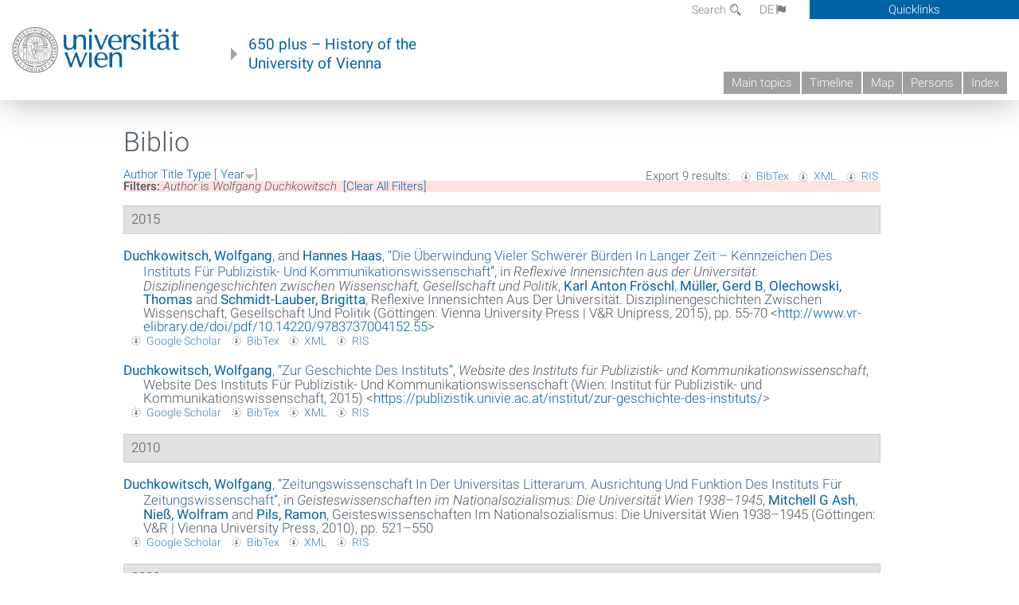

--- FILE ---
content_type: text/html; charset=utf-8
request_url: https://geschichte.univie.ac.at/en/biblio?page=2&amp%3Bf%5Bauthor%5D=2&s=year&o=desc&f%5Bauthor%5D=412
body_size: 9299
content:
<!DOCTYPE html>
<!-- Sorry no IE7 support! -->
<!-- @see http://foundation.zurb.com/docs/index.html#basicHTMLMarkup -->

<!--[if IE 8]><html class="no-js lt-ie9" lang="en"> <![endif]-->
<!--[if gt IE 8]><!--> <html class="no-js" lang="de"> <!--<![endif]-->
<head>
  <meta charset="utf-8" />
<meta name="viewport" content="width=device-width" />
<meta http-equiv="ImageToolbar" content="false" />
<meta name="generator" content="Drupal 7 (http://drupal.org)" />
<link rel="canonical" href="https://geschichte.univie.ac.at/en/biblio" />
<link rel="shortlink" href="https://geschichte.univie.ac.at/en/biblio" />
<meta property="og:site_name" content="650 plus" />
<meta property="og:type" content="article" />
<meta property="og:url" content="https://geschichte.univie.ac.at/en/biblio" />
<meta property="og:title" content="Biblio" />
<meta name="dcterms.title" content="Biblio" />
<meta name="dcterms.type" content="Text" />
<meta name="dcterms.format" content="text/html" />
<meta name="dcterms.identifier" content="https://geschichte.univie.ac.at/en/biblio" />
  <meta name="viewport" content="width=device-width, user-scalable=no" />
  <meta name="google-site-verification" content="QVo6dneiwq1dX6dDlQQC1mAK6ER1IOIYRJjZQ9AE4-A" />
  <!-- Google tag (gtag.js) -->
<script async src="https://www.googletagmanager.com/gtag/js?id=G-DP0YM1K2NK"></script>
<script>
  window.dataLayer = window.dataLayer || [];
  function gtag(){dataLayer.push(arguments);}
  gtag('js', new Date());

  gtag('config', 'G-DP0YM1K2NK');
</script>
  <title>Biblio | Page 3 | 650 plus</title>
  <link rel="stylesheet" href="https://geschichte.univie.ac.at/files/css/css_Q8bk26IpUQB1iiHLZDY1EsPZWYSilSLashJtLsCuXJA.css" />
<link rel="stylesheet" href="https://geschichte.univie.ac.at/files/css/css_QbZvRcX86jaTSfWRhjSFbrLz_xLbL_VJj7WMjznt68c.css" />
<link rel="stylesheet" href="https://geschichte.univie.ac.at/sites/all/themes/zurb-foundation/css/apps4.css?t07981" />
<link rel="stylesheet" href="https://geschichte.univie.ac.at/sites/all/themes/zurb-foundation/css/customize.css?t07981" />
  <link href='/theme/css/fonts.css' rel='stylesheet' type='text/css'>
  <style>
    .node-interface #edit-faculty-hist-wrapper {
      display: none;
    }
    .field-name-field-problem-desc {
      display: block;
      font-size: .925rem;
      padding-left: 1.75rem;
      position: relative;
      margin-bottom: 2rem;
    }
    .field-name-field-problem-desc * {
      font-size: .825rem;
    }

    .problem-description {
        display: block;
        font-size: .825rem;
        float: right;
    }
     #edit-problematik-wrapper {
      display: none;
    }
     #edit-problematik-wrapper {
      display: block;
    }
    .mark-discussion,
    .mark-problematic {
      display: inline-block;
      color: #a4aeb7;
      white-space: nowrap;
    }
    .views-field-field-ehrung .mark-discussion, 
    .views-field-field-ehrung .mark-problematic {
      white-space: normal;
    }
    .node-type-person .views-field-field-ehrung .mark-discussion, 
    .node-type-person .views-field-field-ehrung .mark-problematic {
      white-space: nowrap !important;
    }
    .views-field-field-ehrung-titel {
      white-space: nowrap;
    }
    .info .mark-discussion:before,
    .info .mark-problematic:before {
      margin-right: 5px;
    }
     .info .mark-discussion:before,
     .info .mark-problematic:before,
     .view .mark-discussion:after,
     .view .mark-problematic:after {
      content: "";
      background-image: url("/theme/images/problem-discussion.svg");
      background-size: contain;
      width: 16px;
      height: 16px;
      display: inline-block;
      vertical-align: text-bottom;
      margin-left: 5px;
    }
      .field-name-field-problem-desc:before {
      content: "";
      background-image: url("/theme/images/problem-problem.svg");
      background-size: contain;
      width: 16px;
      height: 16px;
      display: inline-block;
      position: absolute;
      left: 0;
      vertical-align: text-bottom;
      margin-right: 5px; 
    }
      .field-name-field-problem-desc.discussion:before {
      background-image: url("/theme/images/problem-discussion.svg");
    }
     .info .mark-problematic:before,
     .view .mark-problematic:after {
      background-image: url("/theme/images/problem-problem.svg");
    }
    .view-siehe-auch p.small {
      font-size: 75%;
    }
    html body.admin-menu {
      margin-top: 0px !important;
      padding-top: 30px;
    }
  </style>
  <script src="https://geschichte.univie.ac.at/files/js/js_7ZKsgVwdzEUQdR3uhW4lAwIhVC5shYuHwEZ094mgxIg.js"></script>
<script src="https://geschichte.univie.ac.at/files/js/js_R9UbiVw2xuTUI0GZoaqMDOdX0lrZtgX-ono8RVOUEVc.js"></script>
<script src="https://geschichte.univie.ac.at/files/js/js_xSyXiLq9yJGLSBvtw5ONyM6BAg5AmBie6gHoAqVdMU8.js"></script>
<script src="https://geschichte.univie.ac.at/files/js/js_lXwy3NmqRzZCH286s8ljRIQGsoh_bHXhv1PhYgA-h3M.js"></script>
<script>jQuery.extend(Drupal.settings, {"basePath":"\/","pathPrefix":"en\/","ajaxPageState":{"theme":"zurb_foundation","theme_token":"nsJX0Boa-1LqZQ157mOWphEmFCrmemHOCMxtqNeAwhI","js":{"sites\/all\/modules\/jquery_update\/replace\/jquery\/1.8\/jquery.min.js":1,"misc\/jquery-extend-3.4.0.js":1,"misc\/jquery-html-prefilter-3.5.0-backport.js":1,"misc\/jquery.once.js":1,"misc\/drupal.js":1,"sites\/all\/libraries\/balupton-history.js\/scripts\/bundled\/html5\/jquery.history.js":1,"sites\/all\/modules\/admin_menu\/admin_devel\/admin_devel.js":1,"sites\/all\/themes\/zurb-foundation\/js\/jquery.isotope.js":1,"sites\/all\/themes\/zurb-foundation\/js\/zoom.js":1,"sites\/all\/themes\/zurb-foundation\/js\/app.js":1,"sites\/all\/themes\/zurb-foundation\/js\/vendor\/custom.modernizr.js":1,"sites\/all\/themes\/zurb-foundation\/js\/foundation.min.js":1},"css":{"sites\/all\/modules\/date\/date_api\/date.css":1,"sites\/all\/modules\/itweak_upload\/itweak_upload.css":1,"sites\/all\/modules\/views\/css\/views.css":1,"sites\/all\/modules\/ckeditor\/css\/ckeditor.css":1,"sites\/all\/themes\/zurb-foundation\/css\/normalize.css":1,"sites\/all\/modules\/ctools\/css\/ctools.css":1,"sites\/all\/modules\/biblio\/biblio.css":1,"sites\/all\/themes\/zurb-foundation\/css\/apps4.css":1,"sites\/all\/themes\/zurb-foundation\/css\/customize.css":1}},"urlIsAjaxTrusted":{"\/en\/suche\/gabriele%20OR%20possanner%20OR%20von%20OR":true}});</script>
  <!--[if lt IE 9]>
		<script src="http://html5shiv.googlecode.com/svn/trunk/html5.js"></script>
	<![endif]-->
</head>
<body class="html not-front not-logged-in no-sidebars page-biblio i18n-en lang-en section-biblio user-0 no-sidebar" >
    <!--.page -->
<div role="document" class="page" id="page">

  
  
  <!--.l-header -->
  <header role="banner" class="l-header show-for-small">

          <!--.top-bar -->
              <div class="show-for-small">
            <nav class="top-bar" data-options="" data-topbar>
        <ul class="title-area">
          <li class="name">
            <a href="/en" rel="home" title="650 plus Home"><img class="logo" typeof="foaf:Image" src="https://geschichte.univie.ac.at/files/uni_logo_220.jpg" alt="650 plus logo" title="650 plus Home" /></a>          </li>
          <li class="toggle-topbar menu-icon"><a href="#"><span>Menu</span></a></li>
        </ul>
        <section class="top-bar-section">
                      <ul id="main-menu" class="main-nav"><li class="first leaf"><a href="/en/main-topics">Main topics</a></li><li class="hide-for-small"><a href="/en/timeline" class="hide-for-small">Timeline</a></li><li class="hide-for-small"><a href="/en/map" class="hide-for-small">Map</a></li><li class="collapsed"><a href="/en/persons">Persons</a></li><li class="last leaf"><a href="/en/index">Index</a></li></ul>                                <ul id="text-menu-small" class="secondary link-list"><li class="first leaf"><a href="/en/topics">Topics</a></li><li class="leaf"><a href="/en/images">Media</a></li><li class="leaf"><a href="/en/all-articles">All articles</a></li><li class="leaf"><a href="/en/persons/functionaries">Functionaries</a></li><li class="leaf"><a href="/en/persons/honors">Honors</a></li><li class="leaf"><a href="/en/ereignisse">Ereignisse</a></li><li class="last leaf"><a href="/en/glossar">Glossar</a></li></ul>                                <ul id="secondary-menu-small" class="secondary link-list "><li class="first expanded has-dropdown"><a href="/en/about-project">About the project</a><ul class=""><li class="first expanded show-for-small"><a href="/en/about-project">About the project</a><li class="first leaf"><a href="/en/contact">Contact</a></li><li class="last leaf"><a href="/en/imprint">Imprint</a></li></ul></li><li class="last leaf" target="_blank"><a href="https://backend.univie.ac.at/fileadmin/user_upload/p_dsba/datenschutzerklaerung_websites_2018-05-23.pdf" target="_blank">Datenschutzerklärung</a></li></ul>                  </section>
      </nav>
              </div>
            <!--/.top-bar -->
    
     
  </header>
  <!--/.l-header -->

  
          <section class="row h-row hide-for-small">
        <div class="box" id="quicklinks-box">
            <div class="large-12 columns clearfix">
            	<div class="right container row">
                	<div class="column medium-6"><h2>Über das Projekt</h2><ul id="secondary-menu-links" class="links clearfix "><li class="first expanded has-dropdown"><a href="/en/about-project">About the project</a><ul class=""><li class="first expanded show-for-small"><a href="/en/about-project">About the project</a><li class="first leaf"><a href="/en/contact">Contact</a></li><li class="last leaf"><a href="/en/imprint">Imprint</a></li></ul></li><li class="last leaf" target="_blank"><a href="https://backend.univie.ac.at/fileadmin/user_upload/p_dsba/datenschutzerklaerung_websites_2018-05-23.pdf" target="_blank">Datenschutzerklärung</a></li></ul></div>
                	<div class="column medium-6"><h2>Inhalte</h2><ul id="text-menu-links" class="links clearfix "><li class="first leaf"><a href="/en/topics">Topics</a></li><li class="leaf"><a href="/en/images">Media</a></li><li class="leaf"><a href="/en/all-articles">All articles</a></li><li class="leaf"><a href="/en/persons/functionaries">Functionaries</a></li><li class="leaf"><a href="/en/persons/honors">Honors</a></li><li class="leaf"><a href="/en/ereignisse">Ereignisse</a></li><li class="last leaf"><a href="/en/glossar">Glossar</a></li></ul></div>
                </div>
              </div>
        </div>

        <div class="large-12 columns header h-main clearfix">
                    <div class="title-area left">
            <div class="left">
              <a href="//www.univie.ac.at" id="univielink" rel="home" title="to the website of the University of Vienna" data-tooltip><img typeof="foaf:Image" src="//geschichte.univie.ac.at/theme/images/uni_logo_farbe.png" alt="Geschichte der Universität Wien - Logo Universität Wien"></a>
                <a href="/en" id="homelink" rel="home" title="History of the University of Vienna" data-tooltip>
                    650 plus – History of the <br>University of Vienna                </a>    
            </div>
          </div>
          
          <div class="right hide-for-small" id="metabar">
            <div id="searchblock">
                  <section class="block block-locale block-locale-language">
	<div class="block-inner">
      
      <div class="item-list"><ul class="inline-list"><li class=" first"><a href="/de/biblio" class=" ">DE<span class='icon_moon icon-flag'></span></a></li>
<li class="active last"><a href="/en/biblio" class="  active">EN<span class='icon_moon icon-flag'></span></a></li>
</ul></div>    	</div>
</section>  <section class="block block-search-api-page block-search-api-page-search">
	<div class="block-inner">
      
      <form action="/en/suche/gabriele%20OR%20possanner%20OR%20von%20OR" method="post" id="search-api-page-search-form-search" accept-charset="UTF-8"><div><div class="form-item form-type-textfield form-item-keys-2">
  <label for="edit-keys-2">Search </label>
 <input placeholder="Search" type="text" id="edit-keys-2" name="keys_2" value="" size="15" maxlength="128" class="form-text" />
</div>
<input type="hidden" name="id" value="2" />
<button id="edit-submit-2" name="op" value="Search" type="submit" class="form-submit small">Search</button>
<input type="hidden" name="form_build_id" value="form-P48kXJMBfKQDrTKpD0MFbaDghpXd7RDwX4y9WdCzqKQ" />
<input type="hidden" name="form_id" value="search_api_page_search_form_search" />
</div></form>    	</div>
</section>            </div>
            <div id="quicklinks">
                Quicklinks
            </div>
          </div>
          


          <nav id="main-menu-top" class="navigation right show-for-small-up top-bar-section" role="navigation">
             <ul id="main-menu-links" class="inline-list clearfix"><li class="first leaf"><a href="/en/main-topics">Main topics</a></li><li class="hide-for-small"><a href="/en/timeline" class="hide-for-small">Timeline</a></li><li class="hide-for-small"><a href="/en/map" class="hide-for-small">Map</a></li><li class="collapsed"><a href="/en/persons">Persons</a></li><li class="last leaf"><a href="/en/index">Index</a></li></ul>          </nav> <!-- /#main-menu -->

         </div>
         
                 <div class="medium-12 columns hide-for-small" id="">
                     </div>

        </section>

        
        
        
            <!-- End title, slogan and menu -->



  
  <div class="row l-tabs">
  <div class="medium-4 columns">&nbsp;</div>
  <div class="medium-8 columns">
      </div>
  </div>

<main role="main" class="row l-main">
         <div class="large-12 medium-12 main columns">
   
  
      
      <a id="main-content"></a>
                      <h1 id="page-title" class="title">Biblio</h1>
                    

          
                  
              
        	<div class="block-inner">
      
      <div id="biblio-header" class="clear-block"><div class="biblio-export">Export 9 results: <ul class="biblio-export-buttons"><li class="biblio_bibtex first"><a href="/en/biblio/export/bibtex?f%5Bauthor%5D=412" title="Click to download the BibTEX formatted file" rel="nofollow">BibTex</a></li>
<li class="biblio_xml"><a href="/en/biblio/export/xml?f%5Bauthor%5D=412" title="Click to download the EndNote XML formatted file" rel="nofollow">XML</a></li>
<li class="biblio_ris last"><a href="/en/biblio/export/ris/?f%5Bauthor%5D=412" title="Click to download the RIS formatted file" rel="nofollow">RIS</a></li>
</ul></div> <a href="/en/biblio?page=2&amp;amp%3Bf%5Bauthor%5D=2&amp;s=author&amp;o=asc&amp;f%5Bauthor%5D=412" title="Click a second time to reverse the sort order" class="active">Author</a>  <a href="/en/biblio?page=2&amp;amp%3Bf%5Bauthor%5D=2&amp;s=title&amp;o=asc&amp;f%5Bauthor%5D=412" title="Click a second time to reverse the sort order" class="active">Title</a>  <a href="/en/biblio?page=2&amp;amp%3Bf%5Bauthor%5D=2&amp;s=type&amp;o=asc&amp;f%5Bauthor%5D=412" title="Click a second time to reverse the sort order" class="active">Type</a>  [ <a href="/en/biblio?page=2&amp;amp%3Bf%5Bauthor%5D=2&amp;s=year&amp;o=asc&amp;f%5Bauthor%5D=412" title="Click a second time to reverse the sort order" class="active active">Year</a><img typeof="foaf:Image" src="https://geschichte.univie.ac.at/sites/all/modules/biblio/misc/arrow-asc.png" alt="(Asc)" />] <div class="biblio-filter-status"><div class="biblio-current-filters"><b>Filters: </b><strong><em class="placeholder">Author</em></strong> is <strong><em class="placeholder">Wolfgang Duchkowitsch</em></strong>&nbsp;&nbsp;<a href="/en/biblio/filter/clear?page=2&amp;amp%3Bf%5Bauthor%5D=2&amp;s=year&amp;o=desc">[Clear All Filters]</a></div></div></div><div class="biblio-category-section"><div class="biblio-separator-bar">2015</div><div class="biblio-entry"><div style="  text-indent: -25px; padding-left: 25px;"><span class="biblio-authors" ><a href="/en/biblio?page=2&amp;amp%3Bf%5Bauthor%5D=2&amp;s=year&amp;o=desc&amp;f%5Bauthor%5D=412" rel="nofollow" class="active">Duchkowitsch, Wolfgang</a>, and <a href="/en/biblio?page=2&amp;amp%3Bf%5Bauthor%5D=2&amp;s=year&amp;o=desc&amp;f%5Bauthor%5D=5149" rel="nofollow" class="active">Hannes  Haas</a></span>, <a href="/en/node/31237">“<span class="biblio-title" >Die Überwindung Vieler Schwerer Bürden In Langer Zeit – Kennzeichen Des Instituts Für Publizistik- Und Kommunikationswissenschaft</span>”</a>, in <span  style="font-style: italic;">Reflexive Innensichten aus der Universität. Disziplinengeschichten zwischen Wissenschaft, Gesellschaft und Politik</span>, <span class="biblio-authors" ><a href="/en/biblio?page=2&amp;amp%3Bf%5Bauthor%5D=2&amp;s=year&amp;o=desc&amp;f%5Bauthor%5D=5137" rel="nofollow" class="active">Karl Anton Fröschl</a>, <a href="/en/biblio?page=2&amp;amp%3Bf%5Bauthor%5D=2&amp;s=year&amp;o=desc&amp;f%5Bauthor%5D=5140" rel="nofollow" class="active">Müller, Gerd B</a>, <a href="/en/biblio?page=2&amp;amp%3Bf%5Bauthor%5D=2&amp;s=year&amp;o=desc&amp;f%5Bauthor%5D=2256" rel="nofollow" class="active">Olechowski, Thomas</a> and <a href="/en/biblio?page=2&amp;amp%3Bf%5Bauthor%5D=2&amp;s=year&amp;o=desc&amp;f%5Bauthor%5D=5141" rel="nofollow" class="active">Schmidt-Lauber, Brigitta</a></span>, Reflexive Innensichten Aus Der Universität. Disziplinengeschichten Zwischen Wissenschaft, Gesellschaft Und Politik (Göttingen: Vienna University Press | V&R Unipress, 2015), pp. 55-70 <<a href="http://www.vr-elibrary.de/doi/pdf/10.14220/9783737004152.55">http://www.vr-elibrary.de/doi/pdf/10.14220/9783737004152.55</a>></div><span class="Z3988" title="ctx_ver=Z39.88-2004&amp;rft_val_fmt=info%3Aofi%2Ffmt%3Akev%3Amtx%3Abook&amp;rft.atitle=Die+%C3%9Cberwindung+vieler+schwerer+B%C3%BCrden+in+langer+Zeit+%E2%80%93+Kennzeichen+des+Instituts+f%C3%BCr+Publizistik-+und+Kommunikationswissenschaft&amp;rft.title=Reflexive+Innensichten+aus+der+Universit%C3%A4t.+Disziplinengeschichten+zwischen+Wissenschaft%2C+Gesellschaft+und+Politik&amp;rft.btitle=Reflexive+Innensichten+aus+der+Universit%C3%A4t.+Disziplinengeschichten+zwischen+Wissenschaft%2C+Gesellschaft+und+Politik&amp;rft.date=2015&amp;rft.spage=55&amp;rft.epage=70&amp;rft.aulast=Duchkowitsch&amp;rft.aufirst=Wolfgang&amp;rft.au=Haas%2C+Hannes&amp;rft.pub=Vienna+University+Press+%7C+V%26amp%3BR+Unipress&amp;rft.place=G%C3%B6ttingen"></span><ul class="biblio-export-buttons"><li class="biblio_google_scholar first"><a href="http://scholar.google.com/scholar?btnG=Search%2BScholar&amp;as_q=%22Die%2B%C3%9Cberwindung%2Bvieler%2Bschwerer%2BB%C3%BCrden%2Bin%2Blanger%2BZeit%2B%E2%80%93%2BKennzeichen%2Bdes%2BInstituts%2Bf%C3%BCr%2BPublizistik-%2Bund%2BKommunikationswissenschaft%22&amp;as_sauthors=Duchkowitsch&amp;as_occt=any&amp;as_epq=&amp;as_oq=&amp;as_eq=&amp;as_publication=&amp;as_ylo=&amp;as_yhi=&amp;as_sdtAAP=1&amp;as_sdtp=1" title="Click to search Google Scholar for this entry" rel="nofollow">Google Scholar</a></li>
<li class="biblio_bibtex"><a href="/en/biblio/export/bibtex/31237" title="Click to download the BibTEX formatted file" rel="nofollow">BibTex</a></li>
<li class="biblio_xml"><a href="/en/biblio/export/xml/31237" title="Click to download the EndNote XML formatted file" rel="nofollow">XML</a></li>
<li class="biblio_ris last"><a href="/en/biblio/export/ris/31237" title="Click to download the RIS formatted file" rel="nofollow">RIS</a></li>
</ul></div><div class="biblio-entry"><div style="  text-indent: -25px; padding-left: 25px;"><span class="biblio-authors" ><a href="/en/biblio?page=2&amp;amp%3Bf%5Bauthor%5D=2&amp;s=year&amp;o=desc&amp;f%5Bauthor%5D=412" rel="nofollow" class="active">Duchkowitsch, Wolfgang</a></span>, <a href="/en/node/31355">“<span class="biblio-title" >Zur Geschichte Des Instituts</span>”</a>, <span  style="font-style: italic;">Website des Instituts für Publizistik- und Kommunikationswissenschaft</span>, Website Des Instituts Für Publizistik- Und Kommunikationswissenschaft (Wien: Institut für Publizistik- und Kommunikationswissenschaft, 2015) <<a href="https://publizistik.univie.ac.at/institut/zur-geschichte-des-instituts/">https://publizistik.univie.ac.at/institut/zur-geschichte-des-instituts/</a>></div><span class="Z3988" title="ctx_ver=Z39.88-2004&amp;rft_val_fmt=info%3Aofi%2Ffmt%3Akev%3Amtx%3Adc&amp;rft.title=Zur+Geschichte+des+Instituts&amp;rft.date=2015&amp;rft.volume=2015&amp;rft.aulast=Duchkowitsch&amp;rft.aufirst=Wolfgang&amp;rft.pub=Institut+f%C3%BCr+Publizistik-+und+Kommunikationswissenschaft&amp;rft.place=Wien"></span><ul class="biblio-export-buttons"><li class="biblio_google_scholar first"><a href="http://scholar.google.com/scholar?btnG=Search%2BScholar&amp;as_q=%22Zur%2BGeschichte%2Bdes%2BInstituts%22&amp;as_sauthors=Duchkowitsch&amp;as_occt=any&amp;as_epq=&amp;as_oq=&amp;as_eq=&amp;as_publication=&amp;as_ylo=&amp;as_yhi=&amp;as_sdtAAP=1&amp;as_sdtp=1" title="Click to search Google Scholar for this entry" rel="nofollow">Google Scholar</a></li>
<li class="biblio_bibtex"><a href="/en/biblio/export/bibtex/31355" title="Click to download the BibTEX formatted file" rel="nofollow">BibTex</a></li>
<li class="biblio_xml"><a href="/en/biblio/export/xml/31355" title="Click to download the EndNote XML formatted file" rel="nofollow">XML</a></li>
<li class="biblio_ris last"><a href="/en/biblio/export/ris/31355" title="Click to download the RIS formatted file" rel="nofollow">RIS</a></li>
</ul></div></div><div class="biblio-category-section"><div class="biblio-separator-bar">2010</div><div class="biblio-entry"><div style="  text-indent: -25px; padding-left: 25px;"><span class="biblio-authors" ><a href="/en/biblio?page=2&amp;amp%3Bf%5Bauthor%5D=2&amp;s=year&amp;o=desc&amp;f%5Bauthor%5D=412" rel="nofollow" class="active">Duchkowitsch, Wolfgang</a></span>, <a href="/en/node/17594">“<span class="biblio-title" >Zeitungswissenschaft In Der Universitas Litterarum. Ausrichtung Und Funktion Des Instituts Für Zeitungswissenschaft</span>”</a>, in <span  style="font-style: italic;">Geisteswissenschaften im Nationalsozialismus: Die Universität Wien 1938–1945</span>, <span class="biblio-authors" ><a href="/en/biblio?page=2&amp;amp%3Bf%5Bauthor%5D=2&amp;s=year&amp;o=desc&amp;f%5Bauthor%5D=590" rel="nofollow" class="active">Mitchell G Ash</a>, <a href="/en/biblio?page=2&amp;amp%3Bf%5Bauthor%5D=2&amp;s=year&amp;o=desc&amp;f%5Bauthor%5D=2247" rel="nofollow" class="active">Nieß, Wolfram</a> and <a href="/en/biblio?page=2&amp;amp%3Bf%5Bauthor%5D=2&amp;s=year&amp;o=desc&amp;f%5Bauthor%5D=2070" rel="nofollow" class="active">Pils, Ramon</a></span>, Geisteswissenschaften Im Nationalsozialismus: Die Universität Wien 1938–1945 (Göttingen: V&R | Vienna University Press, 2010), pp. 521–550</div><span class="Z3988" title="ctx_ver=Z39.88-2004&amp;rft_val_fmt=info%3Aofi%2Ffmt%3Akev%3Amtx%3Abook&amp;rft.atitle=Zeitungswissenschaft+in+der+universitas+litterarum.+Ausrichtung+und+Funktion+des+Instituts+f%C3%BCr+Zeitungswissenschaft&amp;rft.title=Geisteswissenschaften+im+Nationalsozialismus%3A+Die+Universit%C3%A4t+Wien+1938%E2%80%931945&amp;rft.btitle=Geisteswissenschaften+im+Nationalsozialismus%3A+Die+Universit%C3%A4t+Wien+1938%E2%80%931945&amp;rft.date=2010&amp;rft.spage=521%E2%80%93550&amp;rft.aulast=Duchkowitsch&amp;rft.aufirst=Wolfgang&amp;rft.pub=V%26amp%3BR+%7C+Vienna+University+Press&amp;rft.place=G%C3%B6ttingen"></span><ul class="biblio-export-buttons"><li class="biblio_google_scholar first"><a href="http://scholar.google.com/scholar?btnG=Search%2BScholar&amp;as_q=%22Zeitungswissenschaft%2Bin%2Bder%2Buniversitas%2Blitterarum.%2BAusrichtung%2Bund%2BFunktion%2Bdes%2BInstituts%2Bf%C3%BCr%2BZeitungswissenschaft%22&amp;as_sauthors=Duchkowitsch&amp;as_occt=any&amp;as_epq=&amp;as_oq=&amp;as_eq=&amp;as_publication=&amp;as_ylo=&amp;as_yhi=&amp;as_sdtAAP=1&amp;as_sdtp=1" title="Click to search Google Scholar for this entry" rel="nofollow">Google Scholar</a></li>
<li class="biblio_bibtex"><a href="/en/biblio/export/bibtex/17594" title="Click to download the BibTEX formatted file" rel="nofollow">BibTex</a></li>
<li class="biblio_xml"><a href="/en/biblio/export/xml/17594" title="Click to download the EndNote XML formatted file" rel="nofollow">XML</a></li>
<li class="biblio_ris last"><a href="/en/biblio/export/ris/17594" title="Click to download the RIS formatted file" rel="nofollow">RIS</a></li>
</ul></div></div><div class="biblio-category-section"><div class="biblio-separator-bar">2009</div><div class="biblio-entry"><div style="  text-indent: -25px; padding-left: 25px;"><span class="biblio-authors" ><a href="/en/biblio?page=2&amp;amp%3Bf%5Bauthor%5D=2&amp;s=year&amp;o=desc&amp;f%5Bauthor%5D=412" rel="nofollow" class="active">Duchkowitsch, Wolfgang</a>, and <a href="/en/biblio?page=2&amp;amp%3Bf%5Bauthor%5D=2&amp;s=year&amp;o=desc&amp;f%5Bauthor%5D=5149" rel="nofollow" class="active">Hannes  Haas</a></span>, <a href="/en/biblio/marianne-lunzer-lindhausen-zum-90-geburtstag">“<span class="biblio-title" >Marianne Lunzer-Lindhausen Zum 90. Geburtstag</span>”</a>, <span  style="font-style: italic;">Medien & Zeit</span>, Medien & Zeit, 24 (2009), 64</div><span class="Z3988" title="ctx_ver=Z39.88-2004&amp;rft_val_fmt=info%3Aofi%2Ffmt%3Akev%3Amtx%3Ajournal&amp;rft.atitle=Marianne+Lunzer-Lindhausen+zum+90.+Geburtstag&amp;rft.title=Medien+%26amp%3B+Zeit&amp;rft.date=2009&amp;rft.volume=24&amp;rft.issue=3&amp;rft.spage=64&amp;rft.aulast=Duchkowitsch&amp;rft.aufirst=Wolfgang&amp;rft.au=Haas%2C+Hannes&amp;rft.au=Haas%2C+Hannes&amp;rft.au=Haas%2C+Hannes"></span><ul class="biblio-export-buttons"><li class="biblio_google_scholar first"><a href="http://scholar.google.com/scholar?btnG=Search%2BScholar&amp;as_q=%22Marianne%2BLunzer-Lindhausen%2Bzum%2B90.%2BGeburtstag%22&amp;as_sauthors=Duchkowitsch&amp;as_occt=any&amp;as_epq=&amp;as_oq=&amp;as_eq=&amp;as_publication=&amp;as_ylo=&amp;as_yhi=&amp;as_sdtAAP=1&amp;as_sdtp=1" title="Click to search Google Scholar for this entry" rel="nofollow">Google Scholar</a></li>
<li class="biblio_bibtex"><a href="/en/biblio/export/bibtex/44621" title="Click to download the BibTEX formatted file" rel="nofollow">BibTex</a></li>
<li class="biblio_xml"><a href="/en/biblio/export/xml/44621" title="Click to download the EndNote XML formatted file" rel="nofollow">XML</a></li>
<li class="biblio_ris last"><a href="/en/biblio/export/ris/44621" title="Click to download the RIS formatted file" rel="nofollow">RIS</a></li>
</ul></div></div><div class="biblio-category-section"><div class="biblio-separator-bar">2004</div><div class="biblio-entry"><div style="  text-indent: -25px; padding-left: 25px;"><span class="biblio-authors" ><a href="/en/biblio?page=2&amp;amp%3Bf%5Bauthor%5D=2&amp;s=year&amp;o=desc&amp;f%5Bauthor%5D=412" rel="nofollow" class="active">Duchkowitsch, Wolfgang</a>, <a href="/en/biblio?page=2&amp;amp%3Bf%5Bauthor%5D=2&amp;s=year&amp;o=desc&amp;f%5Bauthor%5D=420" rel="nofollow" class="active">Fritz  Hausjell</a>, and <a href="/en/biblio?page=2&amp;amp%3Bf%5Bauthor%5D=2&amp;s=year&amp;o=desc&amp;f%5Bauthor%5D=2292" rel="nofollow" class="active">Bernd  Semrad</a></span>, <a href="/en/node/17281"><span class="biblio-title" style="font-style: italic;">Die Spirale Des Schweigens. Zum Umgang Mit Der Nationalsozialistischen Zeitungswissenschaft</span></a>, <span  style="font-style: italic;">Kommunikation Zeit Raum 1</span>, Kommunikation Zeit Raum 1 (Münster: LIT, 2004)</div><span class="Z3988" title="ctx_ver=Z39.88-2004&amp;rft_val_fmt=info%3Aofi%2Ffmt%3Akev%3Amtx%3Abook&amp;rft.title=Die+Spirale+des+Schweigens.+Zum+Umgang+mit+der+nationalsozialistischen+Zeitungswissenschaft&amp;rft.btitle=Kommunikation+Zeit+Raum+1&amp;rft.date=2004&amp;rft.aulast=Duchkowitsch&amp;rft.aufirst=Wolfgang&amp;rft.pub=LIT&amp;rft.place=M%C3%BCnster"></span><ul class="biblio-export-buttons"><li class="biblio_google_scholar first"><a href="http://scholar.google.com/scholar?btnG=Search%2BScholar&amp;as_q=%22Die%2BSpirale%2Bdes%2BSchweigens.%2BZum%2BUmgang%2Bmit%2Bder%2Bnationalsozialistischen%2BZeitungswissenschaft%22&amp;as_sauthors=Duchkowitsch&amp;as_occt=any&amp;as_epq=&amp;as_oq=&amp;as_eq=&amp;as_publication=&amp;as_ylo=&amp;as_yhi=&amp;as_sdtAAP=1&amp;as_sdtp=1" title="Click to search Google Scholar for this entry" rel="nofollow">Google Scholar</a></li>
<li class="biblio_bibtex"><a href="/en/biblio/export/bibtex/17281" title="Click to download the BibTEX formatted file" rel="nofollow">BibTex</a></li>
<li class="biblio_xml"><a href="/en/biblio/export/xml/17281" title="Click to download the EndNote XML formatted file" rel="nofollow">XML</a></li>
<li class="biblio_ris last"><a href="/en/biblio/export/ris/17281" title="Click to download the RIS formatted file" rel="nofollow">RIS</a></li>
</ul></div></div><div class="biblio-category-section"><div class="biblio-separator-bar">2002</div><div class="biblio-entry"><div style="  text-indent: -25px; padding-left: 25px;"><span class="biblio-authors" ><a href="/en/biblio?page=2&amp;amp%3Bf%5Bauthor%5D=2&amp;s=year&amp;o=desc&amp;f%5Bauthor%5D=412" rel="nofollow" class="active">Duchkowitsch, Wolfgang</a></span>, <a href="/en/biblio/lunzer-lindhausen-marianne">“<span class="biblio-title" >Lunzer-Lindhausen, Marianne</span>”</a>, in <span  style="font-style: italic;">Wissenschafterinnen in und aus Österreich. Leben – Werk – Wirken</span>, <span class="biblio-authors" ><a href="/en/biblio?page=2&amp;amp%3Bf%5Bauthor%5D=2&amp;s=year&amp;o=desc&amp;f%5Bauthor%5D=929" rel="nofollow" class="active">Brigitta  Keintzel</a> and <a href="/en/biblio?page=2&amp;amp%3Bf%5Bauthor%5D=2&amp;s=year&amp;o=desc&amp;f%5Bauthor%5D=930" rel="nofollow" class="active">Korotin, Ilse</a></span>, Wissenschafterinnen In Und Aus Österreich. Leben – Werk – Wirken (Wien: Böhlau Verlag, 2002), pp. 486-487</div><span class="Z3988" title="ctx_ver=Z39.88-2004&amp;rft_val_fmt=info%3Aofi%2Ffmt%3Akev%3Amtx%3Abook&amp;rft.atitle=Lunzer-Lindhausen%2C+Marianne&amp;rft.title=Wissenschafterinnen+in+und+aus+%C3%96sterreich.+Leben+%E2%80%93+Werk+%E2%80%93+Wirken&amp;rft.btitle=Wissenschafterinnen+in+und+aus+%C3%96sterreich.+Leben+%E2%80%93+Werk+%E2%80%93+Wirken&amp;rft.isbn=3-205-99467-1&amp;rft.date=2002&amp;rft.spage=486&amp;rft.epage=487&amp;rft.aulast=Duchkowitsch&amp;rft.aufirst=Wolfgang&amp;rft.pub=B%C3%B6hlau+Verlag&amp;rft.place=Wien"></span><ul class="biblio-export-buttons"><li class="biblio_google_scholar first"><a href="http://scholar.google.com/scholar?btnG=Search%2BScholar&amp;as_q=%22Lunzer-Lindhausen%2C%2BMarianne%22&amp;as_sauthors=Duchkowitsch&amp;as_occt=any&amp;as_epq=&amp;as_oq=&amp;as_eq=&amp;as_publication=&amp;as_ylo=&amp;as_yhi=&amp;as_sdtAAP=1&amp;as_sdtp=1" title="Click to search Google Scholar for this entry" rel="nofollow">Google Scholar</a></li>
<li class="biblio_bibtex"><a href="/en/biblio/export/bibtex/44622" title="Click to download the BibTEX formatted file" rel="nofollow">BibTex</a></li>
<li class="biblio_xml"><a href="/en/biblio/export/xml/44622" title="Click to download the EndNote XML formatted file" rel="nofollow">XML</a></li>
<li class="biblio_ris last"><a href="/en/biblio/export/ris/44622" title="Click to download the RIS formatted file" rel="nofollow">RIS</a></li>
</ul></div></div><div class="biblio-category-section"><div class="biblio-separator-bar">1991</div><div class="biblio-entry"><div style="  text-indent: -25px; padding-left: 25px;"><span class="biblio-authors" ><a href="/en/biblio?page=2&amp;amp%3Bf%5Bauthor%5D=2&amp;s=year&amp;o=desc&amp;f%5Bauthor%5D=412" rel="nofollow" class="active">Duchkowitsch, Wolfgang</a></span>, <a href="/en/biblio/kreativitaet-aus-der-krise-konzepte-zur-gesellschaftlichen-kommunikation-der-ersten-republik"><span class="biblio-title" style="font-style: italic;">Kreativität Aus Der Krise. Konzepte Zur Gesellschaftlichen Kommunikation In Der Ersten Republik. Festschrift Für Marianne Lunzer-Lindhausen</span></a> (Wien: Literas-Universitätsverlag, 1991)</div><span class="Z3988" title="ctx_ver=Z39.88-2004&amp;rft_val_fmt=info%3Aofi%2Ffmt%3Akev%3Amtx%3Abook&amp;rft.title=Kreativit%C3%A4t+aus+der+Krise.+Konzepte+zur+gesellschaftlichen+Kommunikation+in+der+Ersten+Republik.+Festschrift+f%C3%BCr+Marianne+Lunzer-Lindhausen&amp;rft.date=1991&amp;rft.aulast=Duchkowitsch&amp;rft.aufirst=Wolfgang&amp;rft.pub=Literas-Universit%C3%A4tsverlag&amp;rft.place=Wien"></span><ul class="biblio-export-buttons"><li class="biblio_google_scholar first"><a href="http://scholar.google.com/scholar?btnG=Search%2BScholar&amp;as_q=%22Kreativit%C3%A4t%2Baus%2Bder%2BKrise.%2BKonzepte%2Bzur%2Bgesellschaftlichen%2BKommunikation%2Bin%2Bder%2BErsten%2BRepublik.%2BFestschrift%2Bf%C3%BCr%2BMarianne%2BLunzer-Lindhausen%22&amp;as_sauthors=Duchkowitsch&amp;as_occt=any&amp;as_epq=&amp;as_oq=&amp;as_eq=&amp;as_publication=&amp;as_ylo=&amp;as_yhi=&amp;as_sdtAAP=1&amp;as_sdtp=1" title="Click to search Google Scholar for this entry" rel="nofollow">Google Scholar</a></li>
<li class="biblio_bibtex"><a href="/en/biblio/export/bibtex/44624" title="Click to download the BibTEX formatted file" rel="nofollow">BibTex</a></li>
<li class="biblio_xml"><a href="/en/biblio/export/xml/44624" title="Click to download the EndNote XML formatted file" rel="nofollow">XML</a></li>
<li class="biblio_ris last"><a href="/en/biblio/export/ris/44624" title="Click to download the RIS formatted file" rel="nofollow">RIS</a></li>
</ul></div></div><div class="biblio-category-section"><div class="biblio-separator-bar">1989</div><div class="biblio-entry"><div style="  text-indent: -25px; padding-left: 25px;"><span class="biblio-authors" ><a href="/en/biblio?page=2&amp;amp%3Bf%5Bauthor%5D=2&amp;s=year&amp;o=desc&amp;f%5Bauthor%5D=412" rel="nofollow" class="active">Duchkowitsch, Wolfgang</a></span>, <a href="/en/biblio/zeitungswissenschaft-der-schoenen-heimatlichen-donaustadt-aufbau-errichtung-und-funktion-des">“<span class="biblio-title" >Zeitungswissenschaft „An Der Schönen Heimatlichen Donaustadt“. Aufbau, Errichtung Und Funktion Des Wiener Instituts Für Zeitungswissenschaft</span>”</a>, in <span  style="font-style: italic;">Willfährige Wissenschaft. Die Universität Wien 1938–1945</span>, <span class="biblio-authors" ><a href="/en/biblio?page=2&amp;amp%3Bf%5Bauthor%5D=2&amp;s=year&amp;o=desc&amp;f%5Bauthor%5D=60" rel="nofollow" class="active">Gernot  Heiß</a></span>, Willfährige Wissenschaft. Die Universität Wien 1938–1945 (Wien: Verlag für Gesellschaftskritik, 1989), pp. 155–178</div><span class="Z3988" title="ctx_ver=Z39.88-2004&amp;rft_val_fmt=info%3Aofi%2Ffmt%3Akev%3Amtx%3Abook&amp;rft.atitle=Zeitungswissenschaft+%E2%80%9Ean+der+sch%C3%B6nen+heimatlichen+Donaustadt%E2%80%9C.+Aufbau%2C+Errichtung+und+Funktion+des+Wiener+Instituts+f%C3%BCr+Zeitungswissenschaft&amp;rft.title=Willf%C3%A4hrige+Wissenschaft.+Die+Universit%C3%A4t+Wien+1938%E2%80%931945&amp;rft.btitle=Willf%C3%A4hrige+Wissenschaft.+Die+Universit%C3%A4t+Wien+1938%E2%80%931945&amp;rft.series=%C3%96sterreichische+Texte+zur+Gesellschaftskritik+43&amp;rft.date=1989&amp;rft.spage=155%E2%80%93178&amp;rft.aulast=Duchkowitsch&amp;rft.aufirst=Wolfgang&amp;rft.pub=Verlag+f%C3%BCr+Gesellschaftskritik&amp;rft.place=Wien"></span><ul class="biblio-export-buttons"><li class="biblio_google_scholar first"><a href="http://scholar.google.com/scholar?btnG=Search%2BScholar&amp;as_q=%22Zeitungswissenschaft%2B%E2%80%9Ean%2Bder%2Bsch%C3%B6nen%2Bheimatlichen%2BDonaustadt%E2%80%9C.%2BAufbau%2C%2BErrichtung%2Bund%2BFunktion%2Bdes%2BWiener%2BInstituts%2Bf%C3%BCr%2BZeitungswissenschaft%22&amp;as_sauthors=Duchkowitsch&amp;as_occt=any&amp;as_epq=&amp;as_oq=&amp;as_eq=&amp;as_publication=&amp;as_ylo=&amp;as_yhi=&amp;as_sdtAAP=1&amp;as_sdtp=1" title="Click to search Google Scholar for this entry" rel="nofollow">Google Scholar</a></li>
<li class="biblio_bibtex"><a href="/en/biblio/export/bibtex/14998" title="Click to download the BibTEX formatted file" rel="nofollow">BibTex</a></li>
<li class="biblio_xml"><a href="/en/biblio/export/xml/14998" title="Click to download the EndNote XML formatted file" rel="nofollow">XML</a></li>
<li class="biblio_ris last"><a href="/en/biblio/export/ris/14998" title="Click to download the RIS formatted file" rel="nofollow">RIS</a></li>
</ul></div></div><div class="biblio-category-section"><div class="biblio-separator-bar">1985</div><div class="biblio-entry"><div style="  text-indent: -25px; padding-left: 25px;"><span class="biblio-authors" ><a href="/en/biblio?page=2&amp;amp%3Bf%5Bauthor%5D=2&amp;s=year&amp;o=desc&amp;f%5Bauthor%5D=412" rel="nofollow" class="active">Duchkowitsch, Wolfgang</a></span>, <a href="/en/biblio/mediengeschichte-forschung-und-praxis-festgabe-fuer-marianne-lunzer-lindhausen-zum-65"><span class="biblio-title" style="font-style: italic;">Mediengeschichte. Forschung Und Praxis. Festgabe Für Marianne Lunzer-Lindhausen Zum 65. Geburtstag</span></a> (Wien: Böhlau Verlag, 1985)</div><span class="Z3988" title="ctx_ver=Z39.88-2004&amp;rft_val_fmt=info%3Aofi%2Ffmt%3Akev%3Amtx%3Abook&amp;rft.title=Mediengeschichte.+Forschung+und+Praxis.+Festgabe+f%C3%BCr+Marianne+Lunzer-Lindhausen+zum+65.+Geburtstag&amp;rft.date=1985&amp;rft.aulast=Duchkowitsch&amp;rft.aufirst=Wolfgang&amp;rft.pub=B%C3%B6hlau+Verlag&amp;rft.place=Wien"></span><ul class="biblio-export-buttons"><li class="biblio_google_scholar first"><a href="http://scholar.google.com/scholar?btnG=Search%2BScholar&amp;as_q=%22Mediengeschichte.%2BForschung%2Bund%2BPraxis.%2BFestgabe%2Bf%C3%BCr%2BMarianne%2BLunzer-Lindhausen%2Bzum%2B65.%2BGeburtstag%22&amp;as_sauthors=Duchkowitsch&amp;as_occt=any&amp;as_epq=&amp;as_oq=&amp;as_eq=&amp;as_publication=&amp;as_ylo=&amp;as_yhi=&amp;as_sdtAAP=1&amp;as_sdtp=1" title="Click to search Google Scholar for this entry" rel="nofollow">Google Scholar</a></li>
<li class="biblio_bibtex"><a href="/en/biblio/export/bibtex/44623" title="Click to download the BibTEX formatted file" rel="nofollow">BibTex</a></li>
<li class="biblio_xml"><a href="/en/biblio/export/xml/44623" title="Click to download the EndNote XML formatted file" rel="nofollow">XML</a></li>
<li class="biblio_ris last"><a href="/en/biblio/export/ris/44623" title="Click to download the RIS formatted file" rel="nofollow">RIS</a></li>
</ul></div></div>    	</div>
    </div>
    <!--/.l-main region -->

   

      </main>
  <!--/.l-main-->
  
  
      <!--.l-footer-->
    <footer class="l-footer main row hide-for-small" role="contentinfo">

      <!--<div class="row hide-for-small">-->

               <div id="footer-first" class="medium-4 columns">
              <section class="block block-block block-block-1">
	<div class="block-inner">
        <h2 class="block-title">A project of</h2>
    
      <p><a href="http://bibliothek.univie.ac.at">Universitätsbibliothek der Universität Wien</a><br>
		</p>
<p><a href="http://bibliothek.univie.ac.at/archiv/index.html">Archiv der Universität Wien</a></p>
<p><a href="http://forum-zeitgeschichte.univie.ac.at/">Forum Zeitgeschichte</a></p>    	</div>
</section>        </div>
            
      
              <div id="footer-last" class="medium-4 columns">
              <section class="block block-menu-block block-menu-block-1">
	<div class="block-inner">
        <h2 class="block-title">Main menu</h2>
    
      <div class="menu-block-wrapper menu-block-1 menu-name-main-menu parent-mlid-0 menu-level-1">
  <ul class="menu"><li class="first leaf menu-mlid-1294"><a href="/en/main-topics">Main topics</a></li>
<li class="leaf menu-mlid-1364"><a href="/en/timeline" class="hide-for-small">Timeline</a></li>
<li class="leaf menu-mlid-1310"><a href="/en/map" class="hide-for-small">Map</a></li>
<li class="leaf has-children menu-mlid-1295"><a href="/en/persons">Persons</a></li>
<li class="last leaf menu-mlid-1312"><a href="/en/index">Index</a></li>
</ul></div>
    	</div>
</section>  <section class="block block-menu-block block-menu-block-2">
	<div class="block-inner">
        <h2 class="block-title">Contents</h2>
    
      <div class="menu-block-wrapper menu-block-2 menu-name-menu-textmenu parent-mlid-0 menu-level-1">
  <ul class="menu"><li class="first leaf menu-mlid-1286"><a href="/en/topics">Topics</a></li>
<li class="leaf menu-mlid-1296"><a href="/en/images">Media</a></li>
<li class="leaf menu-mlid-1459"><a href="/en/all-articles">All articles</a></li>
<li class="leaf menu-mlid-1345"><a href="/en/persons/functionaries">Functionaries</a></li>
<li class="leaf menu-mlid-1347"><a href="/en/persons/honors">Honors</a></li>
<li class="leaf menu-mlid-1068"><a href="/en/ereignisse">Ereignisse</a></li>
<li class="last leaf menu-mlid-1029"><a href="/en/glossar">Glossar</a></li>
</ul></div>
    	</div>
</section>        </div>
      
              <div id="footer-last" class="medium-4 columns">
              <section class="block block-menu-block block-menu-block-4">
	<div class="block-inner">
        <h2 class="block-title"><a href="/en/about-project">About the project</a></h2>
    
      <div class="menu-block-wrapper menu-block-4 menu-name-book-toc-30386 parent-mlid-1313 menu-level-1">
  <ul class="menu"><li class="first leaf menu-mlid-1315"><a href="/en/contact">Contact</a></li>
<li class="leaf menu-mlid-1316"><a href="/en/imprint">Imprint</a></li>
<li class="last leaf menu-mlid-1314"><a href="/en/welcome">Welcome</a></li>
</ul></div>
    	</div>
</section>        </div>
      

      
     
      <!--</div>-->
    </footer>
    <!--/.footer-->
  
    

</div>
<!--/.page -->
  
</body>
</html>
